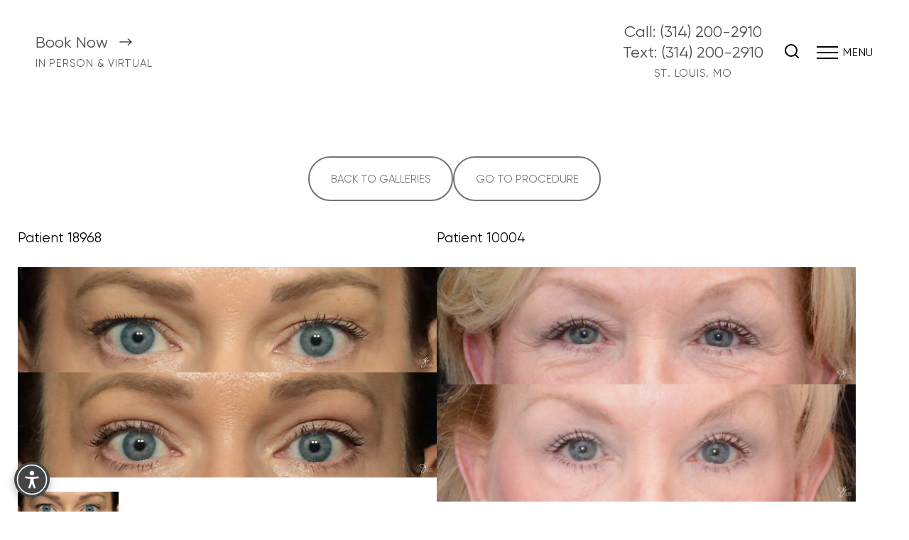

--- FILE ---
content_type: application/javascript
request_url: https://us-assets.i.posthog.com/array/phc_9JCjwehtQyQHdNe11eBddpeP0GK5lm6aOtg0xw2qp1E/config.js
body_size: -249
content:
(function() {
  window._POSTHOG_REMOTE_CONFIG = window._POSTHOG_REMOTE_CONFIG || {};
  window._POSTHOG_REMOTE_CONFIG['phc_9JCjwehtQyQHdNe11eBddpeP0GK5lm6aOtg0xw2qp1E'] = {
    config: {"token": "phc_9JCjwehtQyQHdNe11eBddpeP0GK5lm6aOtg0xw2qp1E", "supportedCompression": ["gzip", "gzip-js"], "hasFeatureFlags": false, "captureDeadClicks": false, "capturePerformance": {"network_timing": true, "web_vitals": false, "web_vitals_allowed_metrics": null}, "autocapture_opt_out": false, "autocaptureExceptions": false, "analytics": {"endpoint": "/i/v0/e/"}, "elementsChainAsString": true, "errorTracking": {"autocaptureExceptions": false, "suppressionRules": []}, "logs": {"captureConsoleLogs": false}, "sessionRecording": false, "heatmaps": false, "conversations": false, "surveys": false, "productTours": false, "defaultIdentifiedOnly": true},
    siteApps: []
  }
})();